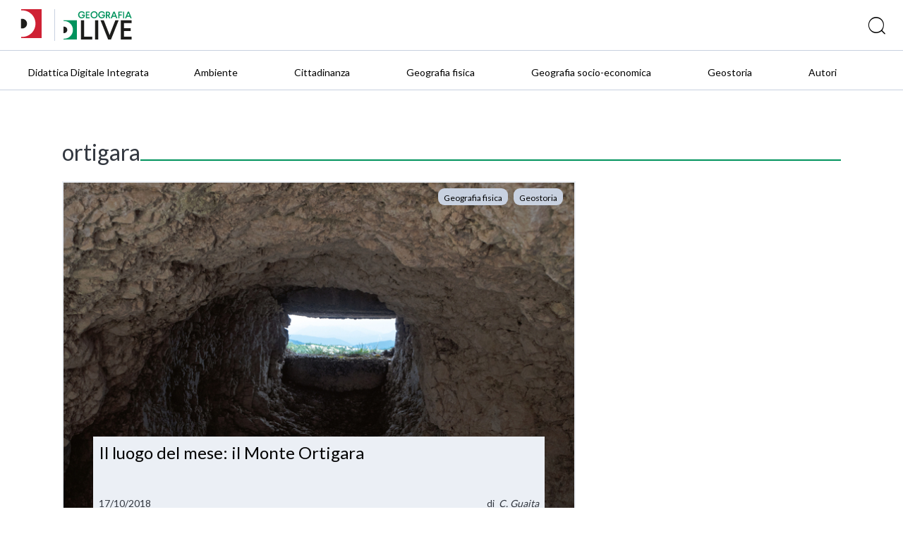

--- FILE ---
content_type: text/html; charset=UTF-8
request_url: https://blog.geografia.deascuola.it/tags/ortigara/
body_size: 5295
content:
	<!DOCTYPE html>
<html lang="it">
   <head>

    <!-- Google Tag Manager -->
    <script>(function(w,d,s,l,i){w[l]=w[l]||[];w[l].push({'gtm.start':
    new Date().getTime(),event:'gtm.js'});var f=d.getElementsByTagName(s)[0],
    j=d.createElement(s),dl=l!='dataLayer'?'&l='+l:'';j.async=true;j.src=
    '//www.googletagmanager.com/gtm.js?id='+i+dl;f.parentNode.insertBefore(j,f);
    })(window,document,'script','dataLayer','GTM-59RPHS');</script>
    <!-- End Google Tag Manager -->

    <meta charset="UTF-8">
    <meta name="viewport" content="width=device-width, initial-scale=1.0">
    <meta http-equiv="X-UA-Compatible" content="ie=edge">
    <meta name="format-detection" content="telephone=no">

    <title>ortigara | Tags | DLive Geografia</title>

    

	<meta name="robots" content="index,follow">
	<meta name="description" content="">
	<meta property="og:locale" content="it_IT">
	<meta property="og:title" content="ortigara | DLive Geografia">
	<meta property="og:description" content="">
	<meta property="og:url" content="https://blog.geografia.deascuola.it/tags/ortigara/">
	<meta property="og:site_name" content="ortigara | DLive Geografia">
	<meta property="article:publisher" content="//www.facebook.com/DeAScuola/">
	<meta property="og:image" content="">
	<meta name="twitter:card" content="summary">
	<meta name="twitter:description" content="">
	<meta name="twitter:title" content="ortigara | DLive Geografia">
	<meta name="twitter:site" content="@DeAScuola">
	<meta name="twitter:domain" content="DLive">
	<meta name="twitter:image:src" content="">
	<meta name="twitter:creator" content="@DeAScuola">

	<link rel="canonical" href="https://blog.geografia.deascuola.it/tags/ortigara/">

    <link rel="stylesheet" href="/css/styles.css?v=20211215">
    <link rel="stylesheet" href="/css/header.css?v=20211215">
    <link rel="stylesheet" href="/bower_components/owl.carousel/dist/assets/owl.carousel.css">
    <link rel="stylesheet" href="/bower_components/owl.carousel/dist/assets/owl.theme.default.css">
    <link href="//cdn.rawgit.com/noelboss/featherlight/1.7.13/release/featherlight.min.css" type="text/css" rel="stylesheet" />
    <link href="//cdn.rawgit.com/noelboss/featherlight/1.7.13/release/featherlight.gallery.min.css" type="text/css" rel="stylesheet" />
    <link rel="stylesheet" href="/css/colors.css?v=20211215">
    <link rel="stylesheet" href="/css/styles-additional.css?v=20211215">
        <link rel="stylesheet" href="/css/styles-additional-titles.css?v=20211215">  
        
    <link rel="apple-touch-icon" sizes="57x57" href="/favicons/geografia/apple-icon-57x57.png?v=2019B">
    <link rel="apple-touch-icon" sizes="60x60" href="/favicons/geografia/apple-icon-60x60.png?v=2019B">
    <link rel="apple-touch-icon" sizes="72x72" href="/favicons/geografia/apple-icon-72x72.png?v=2019B">
    <link rel="apple-touch-icon" sizes="76x76" href="/favicons/geografia/apple-icon-76x76.png?v=2019B">
    <link rel="apple-touch-icon" sizes="114x114" href="/favicons/geografia/apple-icon-114x114.png?v=2019B">
    <link rel="apple-touch-icon" sizes="120x120" href="/favicons/geografia/apple-icon-120x120.png?v=2019B">
    <link rel="apple-touch-icon" sizes="144x144" href="/favicons/geografia/apple-icon-144x144.png?v=2019B">
    <link rel="apple-touch-icon" sizes="152x152" href="/favicons/geografia/apple-icon-152x152.png?v=2019B">
    <link rel="apple-touch-icon" sizes="180x180" href="/favicons/geografia/apple-icon-180x180.png?v=2019B">
    <link rel="apple-touch-icon" href="/favicons/geografia/apple-icon.png?v=2019B">
    <link rel="apple-touch-icon-precomposed" href="/favicons.ico/geografia/apple-icon-precomposed.png?v=2019B">
    <link rel="icon" type="image/png" sizes="192x192"  href="/favicons/geografia/android-icon-192x192.png?v=2019B">
    <link rel="icon" type="image/png" sizes="32x32" href="/favicons/geografia/favicon-32x32.png?v=2019B">
    <link rel="icon" type="image/png" sizes="96x96" href="/favicons/geografia/favicon-96x96.png?v=2019B">
    <link rel="icon" type="image/png" sizes="16x16" href="/favicons/geografia/favicon-16x16.png?v=2019B">
    <link rel="manifest" href="/favicons/geografia/manifest.json?v=2019B">
    <meta name="msapplication-TileColor" content="#ffffff">
    <meta name="msapplication-TileImage" content="/favicons/geografia/ms-icon-144x144.png?v=2019B">
    <meta name="msapplication-config" content="/favicons/geografia/browserconfig.xml?v=2019B">
    <meta name="theme-color" content="#ffffff">

    <script src="https://bce.mondadorieducation.it/sso/resources/js/bcejwt.js"></script>
    <script src="https://shared.deascuola.it/header-hubscuola/header.umd.cjs" async defer></script>
    <script src="https://shared.deascuola.it/footer-hubscuola/footer.umd.cjs" async defer></script>


    <script>
    // Gestione accessibilità dropdown menu - versione semplificata
    document.addEventListener('DOMContentLoaded', function() {
        const argomentiButton = document.querySelector('[data-target="submenu-argomenti"]');
        const submenu = document.getElementById('submenu-argomenti');
        
        if (argomentiButton && submenu) {
            const submenuLinks = submenu.querySelectorAll('a[tabindex="0"]');
            
            // Funzione per aprire il dropdown
            function openDropdown() {
                argomentiButton.setAttribute('aria-expanded', 'true');
                submenu.style.display = 'block';
                
                // Focus sul primo link del dropdown
                if (submenuLinks.length > 0) {
                    submenuLinks[0].focus();
                }
            }
            
            // Funzione per chiudere il dropdown
            function closeDropdown() {
                argomentiButton.setAttribute('aria-expanded', 'false');
                submenu.style.display = 'none';
            }
            
            // Gestione click per aprire/chiudere dropdown
            argomentiButton.addEventListener('click', function(e) {
                e.preventDefault();
                const isExpanded = this.getAttribute('aria-expanded') === 'true';
                
                if (isExpanded) {
                    closeDropdown();
                } else {
                    openDropdown();
                }
            });
            
            // Gestione tastiera per aprire/chiudere dropdown
            argomentiButton.addEventListener('keydown', function(e) {
                if (e.key === 'Enter' || e.key === ' ') {
                    e.preventDefault();
                    const isExpanded = this.getAttribute('aria-expanded') === 'true';
                    
                    if (isExpanded) {
                        closeDropdown();
                    } else {
                        openDropdown();
                    }
                } else if (e.key === 'Tab' && !e.shiftKey && this.getAttribute('aria-expanded') === 'true') {
                    // Se il dropdown è aperto e si preme Tab in avanti
                    e.preventDefault();
                    if (submenuLinks.length > 0) {
                        submenuLinks[0].focus();
                    }
                }
            });
            
            // Gestione tasti freccia nel dropdown
            submenuLinks.forEach((link, index) => {
                link.addEventListener('keydown', function(e) {
                    if (e.key === 'ArrowDown') {
                        e.preventDefault();
                        const nextLink = submenuLinks[index + 1];
                        if (nextLink) {
                            nextLink.focus();
                        }
                    } else if (e.key === 'ArrowUp') {
                        e.preventDefault();
                        if (index === 0) {
                            // Torna al bottone "Argomenti"
                            closeDropdown();
                            argomentiButton.focus();
                        } else {
                            const prevLink = submenuLinks[index - 1];
                            if (prevLink) {
                                prevLink.focus();
                            }
                        }
                    } else if (e.key === 'Escape') {
                        // Chiudi dropdown e torna al bottone
                        closeDropdown();
                        argomentiButton.focus();
                    } else if (e.key === 'Tab' && !e.shiftKey) {
                        // Se si preme Tab in avanti dall'ultimo link del dropdown
                        if (index === submenuLinks.length - 1) {
                            e.preventDefault();
                            // Chiudi il dropdown
                            closeDropdown();
                            // Trova il primo elemento del menu principale dopo il dropdown
                            const menuContainer = argomentiButton.closest('.dea-header--bottom__links-container');
                            const allMenuItems = menuContainer.querySelectorAll('a[href], button[data-target]');
                            const dropdownIndex = Array.from(allMenuItems).indexOf(argomentiButton);
                            const nextMenuItem = allMenuItems[dropdownIndex + 1];
                            if (nextMenuItem) {
                                nextMenuItem.focus();
                            }
                        }
                    }
                });
            });
            
            // Chiudi dropdown quando si clicca fuori
            document.addEventListener('click', function(e) {
                if (!argomentiButton.contains(e.target) && !submenu.contains(e.target)) {
                    closeDropdown();
                }
            });
        }
    });
    </script>
   </head>
   <body>

   <!-- Skip links per screen reader -->
   <a class="skip-link" href="#mainAcsbContent">Vai al contenuto principale</a>
   <style>
       .skip-link {
        position: absolute;
        top: -40px;
        left: 6px;
        background: #000;
        color: #fff;
        padding: 8px;
        text-decoration: none;
        z-index: 10000;
        border: none;
        cursor: pointer;
        font-size: 14px;
    }
    
    .skip-link:focus {
        top: 6px;
    }
   </style>

   

	<!-- HEADER -->
	<div class="dealive-site-header">
	    <div class="dea-header-wrapper">

            <dea-top-header only-pre-header></dea-top-header>
	        <!-- header logo + search + login -->
	        

<div id="user-menu-unlogged" class="dea-navigation active"></div>



<div class="dea-header--center dea-border-grey-medium-light">
    <div class="dea-header--center__left">
            <div class="dea-header--dea-live-back">
                <a href="https://blog.deascuola.it" target="_blank" title="DLive"><img src="/assets/logo/dealive/new/Dlive_contratto.svg" alt="DLive"></a>
            </div>
            <picture src="/assets/logo/dealive/Dlive_Geografia.svg" aria-label="Dea-live logo" class="svg-logo svg-logo--dea--horizontal dea-header--minisito__logo">
            <a href="/" title="DLive Geografia"><img src="/assets/logo/dealive/new/Dlive_Geografia.svg" alt="DLive Geografia"></a>
            </picture>
            &nbsp;&nbsp;
            <picture src="/assets/logo/dealive/logo_geografia_mobile.png" aria-label="Dea-live logo" class="svg-logo svg-logo--dea--vertical dea-header--minisito__logo">
            <a href="/" title="DLive Geografia"><img src="/assets/logo/dealive/new/Dlive_Geografia_contratto.svg" alt="DLive Geografia"></a>
            </picture>
   
    </div>
    <div class="dea-header--center__right dea-header--center__right--guest">
        <form class="dea-header--center__search-container dea-ico-ricerca" action="/ricerca/" method="get">
        <input type="text" name="q" placeholder="Cosa stai cercando?" aria-label="Cerca" class="dea-header--center__search">
        </form>

        <!--div id="user_menu" class="header--center__buttons-container"></div-->

        
    </div>
</div>


	        <!-- header navigazione   -->
	        <div class="dea-header--bottom--wrapper dea-header--bottom--wrapper__dealive-geografia">
    <div class="dea-header--bottom dea-border-grey-medium-light">
        <div class="dea-header--bottom__links-container">
            <a href="/aree_tematiche/didattica-digitale-integrata/" class="dea-links dea-links dea-header--bottom__links dea-links--large dea-links--no-border dea-header--bottom__links--padded-base">
                <span class="dea-links__label">Didattica Digitale Integrata</span> 
            </a>
            <a href="/aree_disciplinari/ambiente/" class="dea-links dea-links dea-header--bottom__links dea-links--large dea-links--no-border dea-header--bottom__links--padded-base">
                <span class="dea-links__label">Ambiente</span> 
            </a>
            <a href="/aree_disciplinari/cittadinananza/" class="dea-links dea-links dea-header--bottom__links dea-links--large dea-links--no-border dea-header--bottom__links--padded-base">
                <span class="dea-links__label">Cittadinanza</span> 
            </a>
            <a href="/aree_disciplinari/geografia-fisica/" class="dea-links dea-links dea-header--bottom__links dea-links--large dea-links--no-border dea-header--bottom__links--padded-base">
                <span class="dea-links__label">Geografia fisica</span> 
            </a>
            <a href="/aree_disciplinari/geografia-economica/" class="dea-links dea-links dea-header--bottom__links dea-links--large dea-links--no-border dea-header--bottom__links--padded-base">
                <span class="dea-links__label">Geografia socio-economica</span> 
            </a>
            <a href="/aree_disciplinari/geostoria/" class="dea-links dea-links dea-header--bottom__links dea-links--large dea-links--no-border dea-header--bottom__links--padded-base">
                <span class="dea-links__label">Geostoria</span> 
            </a>
            <a href="/autori/" class="dea-links dea-links dea-header--bottom__links dea-links--large dea-links--no-border dea-header--bottom__links--padded-base">
                <span class="dea-links__label">Autori</span> 
            </a>
            
        </div>
    </div>
</div>
<section class="mobile-catalog-menu dea-bg-dealive-geografia">
    <button class="mobile-catalog-menu-trigger dea-bg-dealive-geografia dea-font-white" 
            id="js-mobile-catalog-menu-trigger"
            aria-expanded="false"
            aria-controls="mobile-menu-content"
            aria-label="Apri menu mobile">
        DLive Geografia <i class="dea-ico dea-ico-freccia-down" aria-hidden="true"></i>
    </button>
    <button class="dea-ico-go-to mobile-catalog-menu__back js-mobile-menu-back" 
            aria-label="Torna indietro"
            style="display: none;"></button>
    <div class="mobile-catalog-menu__container" id="mobile-menu-content">
        <div class="mobile-catalog-menu__header">
            <a class="explore-link dea-links dea-links--large dea-links--generic-dark-grey dea-links--no-border" 
               href="/"
               tabindex="0">
                <span class="dea-links__label dea-font-white">DLive Geografia</span>
            </a>
        </div>

        <div class="mobile-catalog-menu__content">
            <a href="/aree_tematiche/didattica-digitale-integrata/" 
               class="mobile-catalog-menu__link dea-font-white"
               tabindex="0">Didattica Digitale Integrata</a>
            <a href="/aree_disciplinari/ambiente/" 
               class="mobile-catalog-menu__link dea-font-white"
               tabindex="0">Ambiente</a>
            <a href="/aree_disciplinari/cittadinananza/" 
               class="mobile-catalog-menu__link dea-font-white"
               tabindex="0">Cittadinanza</a>
            <a href="/aree_disciplinari/geografia-fisica/" 
               class="mobile-catalog-menu__link dea-font-white"
               tabindex="0">Geografia fisica</a>
            <a href="/aree_disciplinari/geografia-economica/" 
               class="mobile-catalog-menu__link dea-font-white"
               tabindex="0">Geografia socio-economica</a>
            <a href="/aree_disciplinari/geostoria/" 
               class="mobile-catalog-menu__link dea-font-white"
               tabindex="0">Geostoria</a>
            <a href="/autori/" 
               class="mobile-catalog-menu__link dea-font-white"
               tabindex="0">Autori</a>
        </div><!-- /mobile-catalog-menu__content -->

    </div>
    <button class="dea-ico-close mobile-catalog-menu__close js-mobile-menu-close" 
            aria-label="Chiudi menu mobile"></button>
</section>
	    </div>
	</div>
	<!-- END HEADER -->


<!-- CORPO HOMEPAGE -->
<div class="dealive-site-main" id="mainAcsbContent" role="main">


  <!-- BLOCCO APERTURA HOMEPAGE -->
  <!-- (1 box grande + 2 piccoli a lato) -->
  <div class="dealive-homepage-showcase grid">
  <div class="xs-12"><h1 class="dealive-underlined dealive-underlined--geografia">ortigara</h1></div>
    <div class="xs-12 s-12 m-8" style="display:flex;">
      <div class="dea-card-article">
    <a href="/articoli/luogo-mese-monte-ortigara" target="" class="dea-card-article--target" title="Il luogo del mese: il Monte Ortigara"></a>
    <div class="image" style="background-image:url( /uploads/2018/10/P7301585-1_d06093edbce8aab6b49499113fda1d6a.jpg );"></div>
    <div class="published">
        <div style="display: flex; flex-wrap: wrap; ">
                <a href="/aree_disciplinari/geografia-fisica/" class="dea-chip" title="Geografia fisica" tabindex="-1"><span class="dea-chip__label">Geografia fisica</span></a>
                <a href="/aree_disciplinari/geostoria/" class="dea-chip" title="Geostoria" tabindex="-1"><span class="dea-chip__label">Geostoria</span></a>
        </div>
    </div>
    <div class="dea-card-article--content">
    
        <div class="dea-card-article--content__title">
                Il luogo del mese: il Monte Ortigara        </div> 
        
        <div class="dea-article--meta">
            <span class="dea-article--meta__date" aria-label="Data pubblicazione">17/10/2018</span>  
            <div class="dea-article--author" aria-hidden="true">
               di
                &nbsp; <a href="/autori/carloguaita" class="dea-links"  title="" tabindex="-1"><i>C. Guaita</i></a>            </div>
        </div>
        
    </div>
</div>
<script type="application/ld+json">{"@type":"BlogPosting","inLanguage":"it","datePublished":"2018-10-17T12:38:20+00:00","dateModified":"2022-12-05T10:43:21+00:00","headline":"Il luogo del mese: il Monte Ortigara","mainEntityOfPage":"http:\/\/blog.geografia.deascuola.it\/articoli\/luogo-mese-monte-ortigara","author":[{"@type":"Person","name":"C. Guaita","url":"http:\/\/blog.geografia.deascuola.it\/autori\/carloguaita"}]}</script>
    </div>
    <div class="xs-12 s-12 m-4">
    </div>
  </div>
  <!-- END BLOCCO APERTURA HOMEPAGE -->

  <br>

  <!-- BLOCCO ULTIMI ARTICOLI -->
  <div id="archive" class="dea-article-cards grid">

    <!-- SU DUE COLONNE -->
    <!-- FINE SU DUE COLONNE -->

    <!-- SU TRE COLONNE -->
    <!-- FINE SU TRE COLONNE -->
  </div>
  <!-- FINE BLOCCO ULTIMI ARTICOLI -->

</div>
<!-- FINE CORPO HOMEPAGE -->

<div class="dea-footer-complete dealive-footer">
  <div class="dea-footer--top dea-bg-grey-light">
    <div class="dea-footer__container dea-footer__container--small" style="margin: 0 auto;">
      <div class="dea-footer--top__columns-container">
        <div class="dea-footer--top__column">
          <span class="dea-footer--top__column-title dea-heading--upper__m dea-font-black">
                          Segui Deascuola                      </span> 
          <ul class="dea-footer--top__column--social__social-list ">
                                  <li class="dea-footer--top__column--social__social-single">
                        <div class="dea-social-logo dea-social-logo--facebook" aria-hidden="true">
                          <div aria-label="icona facebook" class="icon dea-social-logo__icon dea-ico-facebook" aria-hidden="true"></div>
                        </div>
                        <a href="//www.facebook.com/DeAScuola/" target="_blank" class="dea-footer--top__column-link dea-links--no-border dea-links--large dea-links" aria-label="Visita il profilo di DeAScuola su Facebook">
                          <span class="dea-links__label">Facebook</span>
                        </a>
                      </li> 
                                  <li class="dea-footer--top__column--social__social-single">
                        <div class="dea-social-logo dea-social-logo--twitter" aria-hidden="true">
                          <div aria-label="icona twitter" class="icon dea-social-logo__icon dea-ico-twitter" aria-hidden="true"></div>
                        </div>
                        <a href="//twitter.com/DeAScuola" target="_blank" class="dea-footer--top__column-link dea-links--no-border dea-links--large dea-links" aria-label="Visita il profilo di DeAScuola su Twitter">
                          <span class="dea-links__label">Twitter</span>
                        </a>
                      </li> 
                                  <li class="dea-footer--top__column--social__social-single">
                        <div class="dea-social-logo dea-social-logo--youtube" aria-hidden="true">
                          <div aria-label="icona youtube" class="icon dea-social-logo__icon dea-ico-youtube" aria-hidden="true"></div>
                        </div>
                        <a href="//www.youtube.com/user/DeAgostiniScuola" target="_blank" class="dea-footer--top__column-link dea-links--no-border dea-links--large dea-links" aria-label="Visita il profilo di DeAScuola su Youtube">
                          <span class="dea-links__label">Youtube</span>
                        </a>
                      </li> 
                                  <li class="dea-footer--top__column--social__social-single">
                        <div class="dea-social-logo dea-social-logo--linkedin" aria-hidden="true">
                          <div aria-label="icona linkedin" class="icon dea-social-logo__icon dea-ico-linkedin" aria-hidden="true"></div>
                        </div>
                        <a href="//www.linkedin.com/company/de-agostini-scuola/" target="_blank" class="dea-footer--top__column-link dea-links--no-border dea-links--large dea-links" aria-label="Visita il profilo di DeAScuola su Linkedin">
                          <span class="dea-links__label">LinkedIn</span>
                        </a>
                      </li> 
                                  <li class="dea-footer--top__column--social__social-single">
                        <div class="dea-social-logo dea-social-logo--instagram" aria-hidden="true">
                          <div aria-label="icona instagram" class="icon dea-social-logo__icon dea-ico-instagram" aria-hidden="true"></div>
                        </div>
                        <a href="//www.instagram.com/deascuola/" target="_blank" class="dea-footer--top__column-link dea-links--no-border dea-links--large dea-links" aria-label="Visita il profilo di DeAScuola su Instagram">
                          <span class="dea-links__label">Instagram</span>
                        </a>
                      </li> 
                      </ul>
        </div> 
        
      </div> 
    </div>
  </div> 

        
  <dea-footer source="deascuola" variant="noprefooter" skin="deascuola"></dea-footer>
  
</div>

<script src="https://code.jquery.com/jquery-3.4.1.min.js" integrity="sha256-CSXorXvZcTkaix6Yvo6HppcZGetbYMGWSFlBw8HfCJo=" crossorigin="anonymous"></script>

<script type="text/javascript">
window.MathJax = {
  tex: { inlineMath: [ ['$', '$'] ] },
  svg: { fontCache: 'global' }
};
</script>

<script type="text/javascript" id="MathJax-script" async src="https://cdn.jsdelivr.net/npm/mathjax@3/es5/tex-svg.js"></script>


<script src="//cdn.rawgit.com/noelboss/featherlight/1.7.13/release/featherlight.min.js" type="text/javascript" charset="utf-8"></script>
<script src="//cdn.rawgit.com/noelboss/featherlight/1.7.13/release/featherlight.gallery.min.js" type="text/javascript" charset="utf-8"></script>
<script src="//cdnjs.cloudflare.com/ajax/libs/detect_swipe/2.1.1/jquery.detect_swipe.min.js"></script>
<script src="/js/funcs.js?v=20210120"></script>
<script src="/js/main-min.js?v=20200402"></script>

</body>
</html>

--- FILE ---
content_type: text/css
request_url: https://blog.geografia.deascuola.it/css/styles-additional.css?v=20211215
body_size: 3146
content:
.atss { z-index: 89 !important;  }

#user-dropdown-target a.dea-links { padding: 8px 0;  }

.dea-card-article .dea-card-article--content__title small {
  display: block;
}

.dea-article h1.dea-heading--medium__xl .dea-article-title-rubrica {
  display: block;
  margin-bottom: 1rem;
  font-size: 1.8rem;
  line-height: 2rem;
  font-weight: normal;
}

.dea-article h1.dea-heading--medium__xl .dea-article-title-rubrica div {
  display: inline-block;
  font-weight: normal;
}

.dea-article .dea-article--target { text-align: right; }
.dea-article .dea-article--target .dea-article--target-grado { display: block; line-height: 1.5rem; }

.dea-article .dea-article--author,
.dealive-homepage-showcase .dea-article--author{ float:right; }

.dea-article .dea-article--author .dea-article--author__inner,
.dealive-homepage-showcase .dea-article--author .dea-article--author__inner { margin: 0 16px 0 0;  }

.dealive-homepage-rubrica-content { line-height: 1.5rem; }


.dea-article-fixed__slides { right: 0px; width: auto;  }
.dea-article-fixed__content { padding: 0 24px 0 0; }

.dea-article .dea-chip { margin: 0 10px 10px 0;  }

/*.dea-article-top-top, .dea-article-top-bottom { display: none; }*/
.dea-article-top-bottom { margin-top: 60px; }

.entry-content .has-background { padding: 24px; }

.entry-content .has-inline-color.has-black-color{ color: #000; font-weight: inherit; }
.entry-content .has-inline-color.has-cyan-bluish-gray-color{ color: #666; font-weight: inherit; }
.entry-content .has-inline-color.has-white-color{ color: #fff; font-weight: inherit; }
.entry-content .has-inline-color.has-pale-pink-color{ color: rgb(210,44,40); font-weight: inherit; }
.entry-content .has-inline-color.has-vivid-red-color { color: rgb(210,44,40); font-weight: inherit; }
.entry-content .has-inline-color.has-luminous-vivid-orange-color { color: rgb(227,129,69); font-weight: inherit; }
.entry-content .has-inline-color.has-luminous-vivid-amber-color { color: rgb(243,184,66); font-weight: inherit; }
.entry-content .has-inline-color.has-light-green-cyan-color { color: rgb(64,149,132); font-weight: inherit; }
.entry-content .has-inline-color.has-vivid-green-cyan-color { color: rgb(64,149,132); font-weight: inherit; }
.entry-content .has-inline-color.has-pale-cyan-blue-color { color: rgb(117,192,213); font-weight: inherit; }
.entry-content .has-inline-color.has-vivid-cyan-blue-color { color: rgb(24,54,111); font-weight: inherit; }
.entry-content .has-inline-color.has-vivid-purple-color { color: rgb(147,82,146); font-weight: inherit; }

.entry-content .has-very-light-gray-background-color { background-color: #ebeff5; }
.entry-content .has-cyan-bluish-gray-background-color { background-color: #58606e; color: #fff !important; }
.entry-content .has-very-dark-gray-background-color { background-color: #333840; color: #fff !important; }

.entry-content .has-small-font-size { font-size: 0.9rem; }
.entry-content .has-medium-font-size { font-size: 1.4rem; }
.entry-content .has-large-font-size { font-size: 1.75rem; }
.entry-content .has-huge-font-size { font-size: 2.19rem; }

.entry-content .has-text-align-center { text-align: center; }
.entry-content .has-text-align-right { text-align: right; }

.entry-content .wp-block-buttons.aligncenter .wp-block-button { margin-left: auto; margin-right: auto;  }
.entry-content .wp-block-buttons.alignright .wp-block-button { margin-left: auto; margin-right: 0;  }

@media (max-width: 1023px) {
  .entry-content .has-small-font-size { font-size: 0.97rem; }
  .entry-content .has-medium-font-size { font-size: 1.3rem; }
  .entry-content .has-large-font-size { font-size: 1.5rem; }
  .entry-content .has-huge-font-size { font-size: 1.725rem; }

  .entry-content .editorskit-no-mobile, .entry-content .editorskit-no-tablet { display: none; }

  .entry-content .has-mobile-text-align-justify, .entry-content .has-tablet-text-align-justify { text-align: justify; }
  .entry-content .has-mobile-text-align-right, .entry-content .has-tablet-text-align-right { text-align: right; }
  .entry-content .has-mobile-text-align-center, .entry-content .has-tablet-text-align-center { text-align: center; }
  .entry-content .has-mobile-text-align-left, .entry-content .has-tablet-text-align-left { text-align: left; }

}

@media (min-width: 1024px) {
  .dea-article .dea-article--author.authors-n1 { padding-top: 60px; }
  .dea-article-top-top { display: flex; }
  .dea-article-top-bottom { display: none; }
  .entry-content .editorskit-no-desktop { display: none; }
}

@media (max-width: 1023px) {
  .dea-article .dea-article--author { display: inline-block; }
  .dea-article .dea-article--author .dea-article--author__image-container { display: none; }
  .dea-article .dea-article--author .dea-article--author__name { margin: 0; }
  .dea-article-top-top { display: none; }
  .dea-article-top-bottom { display: flex; }
  .dea-article { padding-top: 32px;  }
}

.entry-content .wp-block-separator { width: 33%; background-color: #58606e;  }

.entry-content .wp-block-dea-materiali { 
  margin: 48px 0 32px 0;
  border-top: 2px solid #58606e;
  background-color: hsl(216, 33%, 98%);
  padding: 24px;
  color: #2d3239 !important;
}

.dea-article-fixed__content .entry-content .wp-block-dea-materiali {
  position: relative;
  z-index: 98;
  margin-bottom: -40px;
  margin-right: -50%;
}

.entry-content .wp-block-dea-catenaccio { 
  border-left: 4px solid #58606e;
  background-color: hsl(216, 33%, 98%);
  padding: 24px 24px 24px 20px;
}
.entry-content .wp-block-dea-catenaccio, .entry-content .wp-block-dea-catenaccio * { font-family: "LatoRegular", Helvetica, Arial, sans-serif; font-size: 21px; color: #2d3239; }
.entry-content .wp-block-dea-catenaccio p {  margin: 0; }

.entry-content img.size-full.aligncenter { width: auto !important; max-width: 100% !important; display: block; margin: 24px auto; }

.entry-content figure.wp-caption.aligncenter { width: calc(100% - 80px) !important; max-width: calc(100% - 80px) !important;  }
.entry-content figure.wp-caption.aligncenter img.size-full, figure.wp-caption.aligncenter img.size-large { max-width: 100% !important;  }


.entry-content .wp-block-quote.has-text-align-center {
  border: none;
  padding: 0 2rem;
  text-align: center;
}

.entry-content .wp-block-quote.is-style-large p {
  font-size: 1.75rem;
}

@media (min-width: 1024px) {
  .entry-content figure.wp-caption.alignright { float: right;  }
}

.entry-content .wp-block-button.is-style-outline {
  background-color: #fff;
  color:rgb(51, 56, 64);
}

.entry-content .wp-block-button.aligncenter { margin-left: auto; margin-right: auto; }
.entry-content .wp-block-button.alignright {  float: right; }

.entry-content .wp-block-file a.wp-block-file__button { display: inline-block; margin-left: 24px; color: #fff; }

.entry-content .wp-block-image .alignright { max-width: 50%; }
@media (max-width: 1023px) {
.entry-content .wp-block-image .alignright { max-width: 100%; }
}

.entry-content .wp-block-image .aligncenter { text-align: center; }
.entry-content .wp-block-image figcaption {
	font-size: 14.4px;
	line-height: 16px;
	color: rgb(51,56,64);
	font-family: "LatoLight", Helvetica, Arial, sans-serif !important;
}
.entry-content .wp-block-image figcaption em { font-style: italic !important; }

.entry-content .wp-block-table { width: 100%; margin: 16px 0; border-spacing: 0; border-collapse: collapse; }
.entry-content .wp-block-table table { margin: 0 auto; }

@media (min-width: 1024px) {

  .entry-content .wp-block-table.alignleft table { margin-right: 40px; float: left;  }
  .entry-content .wp-block-table.alignright table { margin-left: 40px; float: right;  }

}


.entry-content .wp-block-table td { padding: 6px 12px; }
/*.entry-content .wp-block-table tr td { text-align: right; }*/
.entry-content .wp-block-table tr td { text-align: left; }
.entry-content .wp-block-table tr td.has-text-align-center { text-align: center !important;  }
.entry-content .wp-block-table tr td.has-text-align-right { text-align: right !important;  }
/*.entry-content .wp-block-table tr:first-child td { text-align: center; }*/
.entry-content .wp-block-table tr:nth-child(even) { background: transparent; }
.entry-content .wp-block-table tr:nth-child(odd) {background: #ebeff5; }
.entry-content .wp-block-table tr td { border-right: 1px solid #c8d1e0;  }
.entry-content .wp-block-table tr td:last-child { border-right-width: 0; }

.entry-content .wp-block-video video { max-width: 100%; display: block; border: 2px solid rgb(235, 239, 245); }

@media (min-width: 1024px) {
  .entry-content .wp-block-video { margin-right: 0; margin-left: 0; }
  .entry-content .wp-block-video video { max-width: 66%; margin: 0 auto; }
}

@media (max-width: 1023px) {
	.entry-content .wp-block-columns .wp-block-column {
		display: block;
		width: 100%;
	}
}

@media (min-width: 1024px) {
  .entry-content .wp-block-columns {  margin-left: -12px; margin-right: -12px }
  .entry-content .wp-block-columns .wp-block-column {  padding-left: 12px; padding-right: 12px; flex-basis: 50%; }
  .entry-content .wp-block-columns.are-vertically-aligned-center { align-items: center; }
  .entry-content .wp-block-columns.are-vertically-aligned-bottom { align-items: flex-end; }
}

.entry-content .wp-block-columns .wp-block-column .wp-block-image { margin-top: 18px; margin-bottom: 18px;  }

.entry-content .wp-block-gallery { margin-left: 0; margin-right: 0;  }
.entry-content .wp-block-gallery .blocks-gallery-grid { padding-left: 0; }
.entry-content .wp-block-gallery.columns-1 .blocks-gallery-item { width: 100%;  }
.entry-content .wp-block-gallery.columns-2 .blocks-gallery-item { width: 100%;  }
.entry-content .wp-block-gallery.columns-3 .blocks-gallery-item { width: 100%;  }
.entry-content .wp-block-gallery.columns-4 .blocks-gallery-item { width: 100%;  }
.entry-content .wp-block-gallery.columns-5 .blocks-gallery-item { width: 100%;  }

.entry-content .wp-block-gallery .blocks-gallery-item figure { position: relative; }
.entry-content .wp-block-gallery .blocks-gallery-item figcaption { 
  z-index: 50;
	display: block; 
	position: absolute; 
	bottom: 0; 
	left: 0; 
	width: 100%; 
	background-color: rgba(255,255,255,0.8);
	font-size: 14px;
	line-height: 20px;
	color: rgb(51,56,64);
 }

@media (min-width: 1024px) {
	.entry-content .wp-block-gallery .blocks-gallery-grid { margin: 0 -12px; }
	.entry-content .wp-block-gallery .blocks-gallery-item { float: left;  }
  .entry-content .wp-block-gallery.columns-5 .blocks-gallery-item { width: calc((100% / 5) - 12px); margin: 0 6px 12px 6px; }
  .entry-content .wp-block-gallery.columns-4 .blocks-gallery-item { width: calc((100% / 4) - 12px); margin: 0 6px 12px 6px; }
	.entry-content .wp-block-gallery.columns-3 .blocks-gallery-item { width: calc((100% / 3) - 24px); margin: 0 12px 24px 12px; }
	.entry-content .wp-block-gallery.columns-2 .blocks-gallery-item { width: calc((100% / 2) - 24px); margin: 0 12px 24px 12px; }
	.entry-content .wp-block-gallery .blocks-gallery-item figure { width: 100%; height: 297px; }
  .entry-content .wp-block-gallery.columns-4 .blocks-gallery-item figure { width: 100%; height: 222px; }
  .entry-content .wp-block-gallery.columns-5 .blocks-gallery-item figure { width: 100%; height: 156px; }
  .entry-content .wp-block-gallery.columns-4 .blocks-gallery-item figcaption,
  .entry-content .wp-block-gallery.columns-5 .blocks-gallery-item figcaption { font-size: 12px; line-height: 16px; }
}

@media (max-width: 1023px) {
}

@media (max-width: 720px) {

	.entry-content .wp-block-image { width: 100%; }
	.entry-content .wp-block-image figure { text-align: center; float: none !important; clear: both; margin-left: auto !important; margin-right: auto !important;  }
	.entry-content .wp-block-media-text {  display: block; }
  .entry-content .wp-block-media-text .wp-block-media-text__content { padding: 0; }
}

.entry-content .wp-block-pullquote { background-color: #ebeff5; margin: 0; }
.entry-content .wp-block-pullquote blockquote { margin: 0; padding: 24px; }
.entry-content .wp-block-pullquote p { font-family: "LatoRegular", Helvetica, Arial, sans-serif !important; margin: 0; }

.dea-lancio__bg-image-desktop, .dea-lancio__bg-image-mobile { display: none; }

@media (max-width: 1023px) {
  .dea-lancio--height-s, .dea-lancio--height-m, .dea-lancio--height-t { height: auto; min-height: auto;  }
  .launches .dea-lancio {
    height: 0;
    overflow: hidden;
    padding-top: 66%;
    position: relative;
  }
  .dea-lancio-container {
    position: absolute;
    top: 0;
    left: 0;
    width: 100%;
    height: 100%;
    padding: 24px;
  }
  .dea-lancio__bg-image-desktop { display: block; height: 100% !important; }
  .dea-lancio__bg-image-mobile { 

  }
}

@media (min-width: 1024px) {
  .dea-lancio__bg-image-desktop { display: block; }
}


.entry-content .wp-block-mathml-mathmlblock, .entry-content .wp-block-mathml-mathmlblock * {
  font-family: auto !important;
  line-height: 0 !important;
  font-size: 101% !important;
  font-weight: normal !important;
}

.dea-card-author .dea-card-author--bio {
    display: -webkit-box;
    -webkit-line-clamp: 4;
    -webkit-box-orient: vertical;
    overflow: hidden;
    text-overflow: ellipsis;
    height: 6em;
    margin-bottom: 16px;
}

.wrapper-content { max-width: 936px;  }


.wp-block-embed .fluid-width-video-wrapper { padding-top: 50% !important; }
.wp-block-embed.wp-embed-aspect-16-9 .fluid-width-video-wrapper { padding-top: 56.25% !important; }
.wp-block-embed.wp-embed-aspect-4-3 .fluid-width-video-wrapper { padding-top: 75% !important; }
.wp-block-embed .fluid-width-video-wrapper iframe { display: block; }

.wp-block-embed { margin: 0px; }

.wp-block-embed .wp-block-embed__wrapper {
  position: relative;
  display: block;
  height: 0;
  padding: 0;
  overflow: hidden;
}

.wp-block-embed .wp-block-embed__wrapper iframe,
.wp-block-embed .wp-block-embed__wrapper embed,
.wp-block-embed .wp-block-embed__wrapper object,
.wp-block-embed .wp-block-embed__wrapper video {
    position: absolute;
    top: 0;
    left: 0;
    bottom: 0;
    height: 100%;
    width: 100%;
    border: 0;
}

.wp-block-embed.wp-embed-aspect-16-9 .wp-block-embed__wrapper { padding-bottom: 56.25%; }
.wp-block-embed.wp-embed-aspect-4-3 .wp-block-embed__wrapper { padding-bottom: 75%; }


@media (max-width: 1023px) {
  .svg-logo img {
    width: auto;
    height: 40px;
  }
}

@media (min-width: 1024px) {
  .svg-logo img {
    margin-top: 8px;
    width: auto;
    height: 40px;
  }
}

.dealive-footer ul.dea-footer--top__column--social__social-list .dea-footer--blog-logo.dea-footer--top__column--social__social-single {
  margin-right: 24px;
}

.dea-footer--blog-logo a {
  display: block;
  margin-left: 0px; 
  width:auto; 
  height:auto;
}

.dea-footer--blog-logo img {
  display: block;
}

.dea-footer--blog-logo .dea-footer--blog-logo--dea-live.desktop {
  height: 26px;
  margin-top: 26px;
}

.dea-footer--blog-logo .dea-footer--blog-logo--dea-live.mobile {
  margin-top: 10px;
  height: 32px;
}

.dea-footer--blog-logo .dea-footer--blog-logo--dea-live-verticals.desktop {
  height: 40px;
  margin-top: 12px;
}

.dea-footer--blog-logo .dea-footer--blog-logo--dea-live-verticals.mobile {
  margin-top: 10px;
  height: 32px;
}

.dea-footer--blog-logo .dea-footer--blog-logo--readers-corner.desktop {
  height: 54px;
}

.dea-footer--blog-logo .dea-footer--blog-logo--readers-corner.mobile {
  height: 42px;
}

@media (max-width: 1023px) {
  .dea-footer--blog-logo--dea-live.desktop, .dea-footer--blog-logo--dea-live-verticals.desktop, .dea-footer--blog-logo--readers-corner.desktop {
    display: none;
  }
}

@media (min-width: 1024px) {
  .dea-footer--blog-logo--dea-live.mobile, .dea-footer--blog-logo--dea-live-verticals.mobile, .dea-footer--blog-logo--readers-corner.mobile {
    display: none;
  }
}

.dea-header--center__left .dea-header--dea-live-back {
  margin-right: 12px;
}

@media (max-width: 1023px) {
  .dea-header--center__left .dea-header--dea-live-back {
    margin-left: 12px;
    margin-right: 2px;
  }  
}

.dea-header--center__left .dea-header--dea-live-back a {
  display: block;
  padding-right: 12px;
  border-right: 1px solid #c8d1e0;
}

@media (max-width: 1023px) {
  .dea-header--center__left .dea-header--dea-live-back a {
    padding-right: 0px;
    border-right: none;
  }  
}

.dea-header--center__left .dea-header--dea-live-back img {
  width: 41px;
  height: 41px;
}

.dea-header--center__left {
  width: 220px;
}

@media (max-width: 1023px) {
  .dea-header--center__left {
    width: 132px;
  }
}

.dea-lancio--size-x { margin-left: 0 !important; margin-right: 0 !important; }

@media (min-width: 1024px) {
  .launches { width: 100%;  }
  .dea-lancio--size-l { width: calc(66.66667% - 12px); }
  .dea-lancio--size-m { width: calc(50% - 12px); }
  .dea-lancio--size-s { width: calc(33.33333% - 12px); }
  .dea-lancio--size-x { width: 100%;  }
}






@media print {
 .dealive-site-header {  display: none; }
 .dealive-site-main { margin-top: 0;  }
 .dea-article-cards { display: none; }
 .dea-footer-complete {  display: none; }
}

--- FILE ---
content_type: image/svg+xml
request_url: https://blog.geografia.deascuola.it/assets/logo/dealive/new/Dlive_Geografia.svg
body_size: 2630
content:
<?xml version="1.0" encoding="UTF-8"?>
<svg width="214px" height="88px" viewBox="0 0 214 88" version="1.1" xmlns="http://www.w3.org/2000/svg" xmlns:xlink="http://www.w3.org/1999/xlink">
    <title>01_TOKENS/logo/Blog/Dlive_Geografia</title>
    <g id="01_TOKENS/logo/Blog/Dlive_Geografia" stroke="none" stroke-width="1" fill="none" fill-rule="evenodd">
        <path d="M0,28 L0,30.4437478 L2.33452961,30.4437478 C9.59113048,30.4437478 16.1855934,33.317784 21.0663932,38.000121 L21.0663932,38.000121 C23.9571905,40.7724857 26.2450654,44.1784819 27.716483,48.0002421 L27.716483,48.0002421 C28.9097667,51.0994081 29.5665214,54.4709086 29.5665214,57.996732 C29.5665214,57.996732 29.564727,57.9985475 29.564727,58.0003631 C29.564727,61.528002 28.9079723,64.8995025 27.7146885,68.0004842 L27.7146885,68.0004842 C26.2414765,71.8204287 23.9518072,75.2282405 21.0592156,78.0006052 L21.0592156,78.0006052 C16.1784158,82.6793111 9.58754166,85.5497162 2.33452961,85.5497162 L0,85.5497162 L0,88.0007262 L42,88.0007262 L42,28 L0,28 Z" id="Fill-1" fill="#00935D"></path>
        <path d="M12,58 L12,58 L12,58 L12,57.9963689 C12,52.6786492 8.01036873,48.3286129 2.97046659,48 L-0.000349507777,48 L-0.000349507777,58 L-0.000349507777,58 L-0.000349507777,58 L-0.000349507777,68 L2.8900798,68 C7.96668026,67.7131445 11.9982525,63.3467683 12,58" id="Fill-4" fill="#1D1D1B"></path>
        <polygon id="Fill-7" fill="#1D1D1B" points="64.4682102 79.0857868 90 79.0857868 90 88 55 88 55 28 64.4682102 28"></polygon>
        <polygon id="Fill-9" fill="#1D1D1B" points="99 88 109 88 109 28 99 28"></polygon>
        <polygon id="Fill-11" fill="#1D1D1B" points="149.026793 88 140.058963 88 116 28 126.34904 28 143.25016 70.7700865 144.458035 74.7148298 145.74984 70.7700865 162.65096 28 173 28"></polygon>
        <polygon id="Fill-12" fill="#1D1D1B" points="214 36.9139437 189.690751 36.9139437 189.690751 52.6851857 210.884462 52.6851857 210.884462 61.6009431 189.690751 61.6009431 189.690751 79.0860563 214 79.0860563 214 88 180 88 180 28 214 28"></polygon>
        <path d="M56.890603,0 C59.4989422,0 61.6481841,0.616654409 63.3383286,1.8481654 C65.0284732,3.08147422 66.1743653,4.77682439 66.7797073,6.93960938 L62.9310649,6.93960938 C61.9721439,4.41366348 59.9469323,3.15158944 56.8591326,3.15158944 C54.7506171,3.15158944 53.0252997,3.89409169 51.6794781,5.37909618 C50.3336566,6.86410068 49.6616714,8.73563782 49.6616714,11.0008989 C49.6616714,13.2607665 50.337359,15.1358993 51.6942877,16.6209038 C53.0512165,18.1041105 54.8135578,18.8484106 56.9850141,18.8484106 C58.8621298,18.8484106 60.3597496,18.4043475 61.4760226,17.5144235 C62.5922955,16.6244995 63.1920839,15.3318624 63.2753879,13.6347144 L57.3293371,13.6347144 L57.3293371,10.4543597 L67,10.4543597 L67,12.0903816 C67,15.180845 66.096615,17.6043148 64.2935472,19.3625889 C62.4886283,21.120863 60.0505994,22 56.9850141,22 C53.7713329,22 51.1370769,20.9590586 49.0822461,18.8789736 C47.0274154,16.7970908 46,14.1704666 46,11.0008989 C46,7.82773556 47.0218618,5.20111138 49.0655853,3.1210264 C51.1111601,1.04094141 53.7194993,0 56.890603,0" id="Fill-14" fill="#00935D"></path>
        <polygon id="Fill-15" fill="#00935D" points="82 4.12027462 73.4190247 4.12027462 73.4190247 9.63993897 80.9000602 9.63993897 80.9000602 12.7602136 73.4190247 12.7602136 73.4190247 18.8815053 82 18.8815053 82 22 70 22 70 1 82 1"></polygon>
        <path d="M101.393822,5.36291575 C100.018484,3.88869821 98.2310852,3.15158944 96.0298201,3.15158944 C93.8303623,3.15158944 92.0375421,3.88869821 90.6531668,5.36291575 C89.2669843,6.83713328 88.5747967,8.7068726 88.5747967,10.968538 C88.5747967,13.2517774 89.2669843,15.1358993 90.6531668,16.6209038 C92.0375421,18.1041105 93.8303623,18.8466127 96.0298201,18.8466127 C98.2310852,18.8466127 100.018484,18.1041105 101.393822,16.6209038 C102.767354,15.1358993 103.455927,13.2517774 103.455927,10.968538 C103.455927,8.7068726 102.767354,6.83713328 101.393822,5.36291575 M96.0298201,0 C99.2287029,0 101.854678,1.0337501 103.914976,3.10484596 C105.969851,5.17594182 107,7.79717251 107,10.968538 C107,14.1399036 105.969851,16.7719212 103.914976,18.8627932 C101.854678,20.9536651 99.2287029,22 96.0298201,22 C92.8110573,22 90.167009,20.9536651 88.1012897,18.8627932 C86.031956,16.7719212 85,14.1399036 85,10.968538 C85,7.79717251 86.031956,5.17594182 88.1012897,3.10484596 C90.167009,1.0337501 92.8110573,0 96.0298201,0" id="Fill-16" fill="#00935D"></path>
        <path d="M119.891563,0 C122.500132,0 124.649564,0.616654409 126.339857,1.8481654 C128.030151,3.08147422 129.176144,4.77682439 129.781539,6.93960938 L125.932558,6.93960938 C124.973552,4.41366348 122.948162,3.15158944 119.861941,3.15158944 C117.751389,3.15158944 116.025919,3.89409169 114.68183,5.37909618 C113.334039,6.86410068 112.661994,8.73563782 112.661994,11.0008989 C112.661994,13.2607665 113.337741,15.1358993 114.69479,16.6209038 C116.051838,18.1041105 117.814335,18.8484106 119.985983,18.8484106 C121.865115,18.8484106 123.361016,18.4043475 124.477387,17.5144235 C125.593758,16.6244995 126.1936,15.3318624 126.276911,13.6347144 L120.330336,13.6347144 L120.330336,10.4543597 L130,10.4543597 L130,12.0903816 C130,15.180845 129.100238,17.6043148 127.29516,19.3625889 C125.490082,21.120863 123.05369,22 119.985983,22 C116.772018,22 114.13753,20.9590586 112.082518,18.8789736 C110.027506,16.7970908 109,14.1704666 109,11.0008989 C109,7.82773556 110.021952,5.20111138 112.067707,3.1210264 C114.111611,1.04094141 116.72018,0 119.891563,0" id="Fill-17" fill="#00935D"></path>
        <path d="M136.343758,4.12027462 L136.343758,10.7808951 L139.029004,10.7808951 C140.143001,10.7808951 141.034552,10.496101 141.701892,9.92651297 C142.367465,9.35514494 142.701135,8.53992202 142.701135,7.48084421 C142.701135,6.41998644 142.367465,5.59586371 141.701892,5.00491609 C141.034552,4.41396847 140.143001,4.12027462 139.029004,4.12027462 L136.343758,4.12027462 Z M147,22 L143.177806,22 L138.850694,13.7801322 L136.343758,13.7801322 L136.343758,22 L133,22 L133,1 L139.029004,1 C141.179319,1 142.895334,1.59450754 144.178815,2.78530259 C145.462295,3.97609764 146.104918,5.54068486 146.104918,7.48084421 C146.104918,8.79979658 145.765952,9.96033226 145.08802,10.9606713 C144.411854,11.9610103 143.476166,12.7014748 142.282724,13.1802848 L147,22 Z" id="Fill-18" fill="#00935D"></path>
        <path d="M158.077342,6.33988812 L155.019072,13.840651 L161.977237,13.840651 L158.88759,6.33988812 L158.483389,5.16867266 L158.077342,6.33988812 Z M169,22 L165.192389,22 L163.101248,16.8701475 L153.896906,16.8701475 L151.805766,22 L148,22 L156.641413,1 L160.386272,1 L169,22 Z" id="Fill-19" fill="#00935D"></path>
        <polygon id="Fill-20" fill="#00935D" points="184 4.12027462 175.482151 4.12027462 175.482151 9.9104933 182.694653 9.9104933 182.694653 13.0610273 175.482151 13.0610273 175.482151 22 172 22 172 1 184 1"></polygon>
        <polygon id="Fill-21" fill="#00935D" points="187 22 190 22 190 1 187 1"></polygon>
        <path d="M203.077342,6.33988812 L200.019072,13.840651 L206.977237,13.840651 L203.889436,6.33988812 L203.483389,5.16867266 L203.077342,6.33988812 Z M214,22 L210.192389,22 L208.101248,16.8701475 L198.896906,16.8701475 L196.805766,22 L193,22 L201.641413,1 L205.388117,1 L214,22 Z" id="Fill-22" fill="#00935D"></path>
    </g>
</svg>